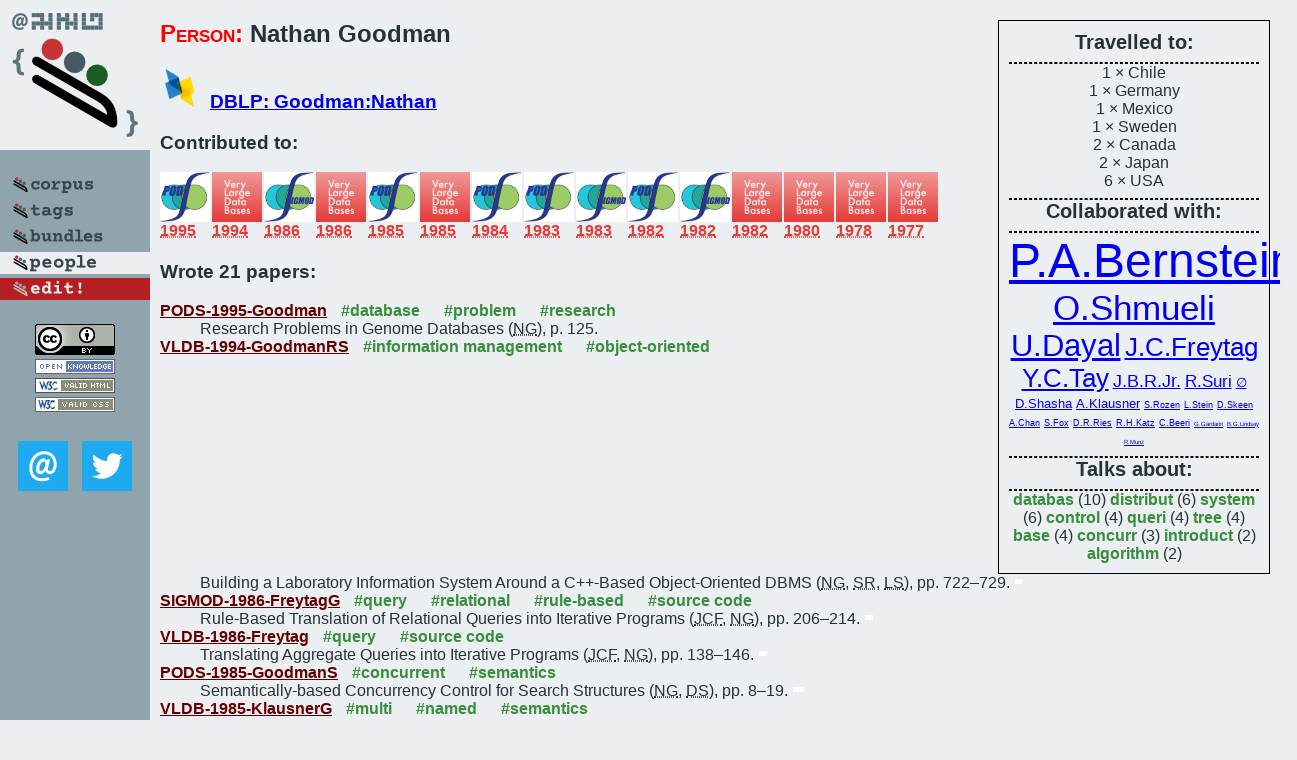

--- FILE ---
content_type: text/html; charset=utf-8
request_url: https://bibtex.github.io/person/Nathan_Goodman.html
body_size: 3964
content:
<!DOCTYPE html>
<html>
<head>
	<meta http-equiv="Content-Type" content="text/html; charset=UTF-8"/>
	<meta name="keywords" content="software linguistics, software language engineering, book of knowledge, glossary, academic publications, scientific research, open knowledge, open science"/>
	<title>BibSLEIGH — Nathan_Goodman</title>
	<link href="../stuff/bib.css" rel="stylesheet" type="text/css"/>
	<link href='http://fonts.googleapis.com/css?family=Exo+2:400,700,400italic,700italic' rel='stylesheet' type='text/css'>
	<script src="../stuff/jquery.min.js" type="text/javascript"></script>
</head>
<body>
<div class="left">
	<a href="../index.html"><img src="../stuff/bibsleigh.png" alt="BibSLEIGH" title="BibSLEIGH" class="pad"/></a>

	<div class="pad">
		<a href="../index.html"><img src="../stuff/p-corpus.png" alt="BibSLEIGH corpus" title="All papers in the corpus"/></a><br/>
		<a href="../tag/index.html"><img src="../stuff/p-tags.png" alt="BibSLEIGH tags" title="All known tags"/></a><br/>
		<a href="../bundle/index.html"><img src="../stuff/p-bundles.png" alt="BibSLEIGH bundles" title="All selected bundles"/></a><br/>
		<a href="../person/index.html"><img src="../stuff/a-people.png" alt="BibSLEIGH people" title="All contributors"/></a><br/>
<a href="https://github.com/slebok/bibsleigh/edit/master/people/Nathan_Goodman.json"><img src="../stuff/edit.png" alt="EDIT!" title="EDIT!"/></a>
	</div>
	<a href="http://creativecommons.org/licenses/by/4.0/" title="CC-BY"><img src="../stuff/cc-by.png" alt="CC-BY"/></a><br/>
	<a href="http://opendatacommons.org/licenses/by/summary/" title="Open Knowledge"><img src="../stuff/open-knowledge.png" alt="Open Knowledge" /></a><br/>
	<a href="http://validator.w3.org/check/referer" title="XHTML 1.0 W3C Rec"><img src="../stuff/xhtml.png" alt="XHTML 1.0 W3C Rec" /></a><br/>
	<a href="http://jigsaw.w3.org/css-validator/check/referer" title="CSS 2.1 W3C CanRec"><img src="../stuff/css.png" alt="CSS 2.1 W3C CanRec" class="pad" /></a><br/>
	<div class="sm">
		<a href="../mailto:vadim@grammarware.net"><img src="../stuff/email.png" alt="email" title="Complain!" /></a>
		<a href="https://twitter.com/intent/tweet?screen_name=grammarware"><img src="../stuff/twitter.png" alt="twitter" title="Mention!" /></a>
	</div>

</div>
<div class="main"><div class="tbox"><code>Travelled to:</code><hr/>1 × Chile<br/>
1 × Germany<br/>
1 × Mexico<br/>
1 × Sweden<br/>
2 × Canada<br/>
2 × Japan<br/>
6 × USA<hr/><code>Collaborated with:</code><hr/><span style="font-size:300.0%"><a href="../person/Philip_A_Bernstein.html">P.A.Bernstein</a></span>
<span style="font-size:218.1818181818182%"><a href="../person/Oded_Shmueli.html">O.Shmueli</a></span>
<span style="font-size:190.9090909090909%"><a href="../person/Umeshwar_Dayal.html">U.Dayal</a></span>
<span style="font-size:163.63636363636365%"><a href="../person/Johann_Christoph_Freytag.html">J.C.Freytag</a></span>
<span style="font-size:163.63636363636365%"><a href="../person/Y_C_Tay.html">Y.C.Tay</a></span>
<span style="font-size:114.54545454545455%"><a href="../person/James_B_Rothnie_Jr.html">J.B.R.Jr.</a></span>
<span style="font-size:109.0909090909091%"><a href="../person/Rajan_Suri.html">R.Suri</a></span>
<span style="font-size:81.81818181818183%"><a href="../person/Nathan_Goodman.html">∅</a></span>
<span style="font-size:81.81818181818183%"><a href="../person/Dennis_Shasha.html">D.Shasha</a></span>
<span style="font-size:81.81818181818183%"><a href="../person/Aviel_Klausner.html">A.Klausner</a></span>
<span style="font-size:54.54545454545455%"><a href="../person/Steve_Rozen.html">S.Rozen</a></span>
<span style="font-size:54.54545454545455%"><a href="../person/Lincoln_Stein.html">L.Stein</a></span>
<span style="font-size:54.54545454545455%"><a href="../person/Dale_Skeen.html">D.Skeen</a></span>
<span style="font-size:54.54545454545455%"><a href="../person/Arvola_Chan.html">A.Chan</a></span>
<span style="font-size:54.54545454545455%"><a href="../person/Stephen_Fox.html">S.Fox</a></span>
<span style="font-size:54.54545454545455%"><a href="../person/Daniel_R_Ries.html">D.R.Ries</a></span>
<span style="font-size:54.54545454545455%"><a href="../person/Randy_H_Katz.html">R.H.Katz</a></span>
<span style="font-size:54.54545454545455%"><a href="../person/Catriel_Beeri.html">C.Beeri</a></span>
<span style="font-size:32.727272727272734%"><a href="../person/Georges_Gardarin.html">G.Gardarin</a></span>
<span style="font-size:32.727272727272734%"><a href="../person/Bruce_G_Lindsay.html">B.G.Lindsay</a></span>
<span style="font-size:32.727272727272734%"><a href="../person/Rudolf_Munz.html">R.Munz</a></span><hr/><code>Talks about:</code><hr/><span class="tag"><a href="../word/databas.html">databas</a></span> (10) 
<span class="tag"><a href="../word/distribut.html">distribut</a></span> (6) 
<span class="tag"><a href="../word/system.html">system</a></span> (6) 
<span class="tag"><a href="../word/control.html">control</a></span> (4) 
<span class="tag"><a href="../word/queri.html">queri</a></span> (4) 
<span class="tag"><a href="../word/tree.html">tree</a></span> (4) 
<span class="tag"><a href="../word/base.html">base</a></span> (4) 
<span class="tag"><a href="../word/concurr.html">concurr</a></span> (3) 
<span class="tag"><a href="../word/introduct.html">introduct</a></span> (2) 
<span class="tag"><a href="../word/algorithm.html">algorithm</a></span> (2)</div>
<h2><span class="ttl"> Person:</span> Nathan Goodman</h2>
<h3><img src="../stuff/ico-dblp.png" alt="DBLP"/> <a href="http://dblp.uni-trier.de/pers/hd/g/Goodman:Nathan">DBLP: Goodman:Nathan</a></h3><h3>Contributed to:</h3><div class="minibar"><div><a href="../PODS-1995.html" title="PODS 1995"><img src="../stuff/pods.png" class="abc" alt="PODS 1995"/></a><abbr title="1995">1995</abbr></div>
<div><a href="../VLDB-1994.html" title="VLDB 1994"><img src="../stuff/vldb.png" class="abc" alt="VLDB 1994"/></a><abbr title="1994">1994</abbr></div>
<div><a href="../SIGMOD-1986.html" title="SIGMOD 1986"><img src="../stuff/sigmod.png" class="abc" alt="SIGMOD 1986"/></a><abbr title="1986">1986</abbr></div>
<div><a href="../VLDB-1986.html" title="VLDB 1986"><img src="../stuff/vldb.png" class="abc" alt="VLDB 1986"/></a><abbr title="1986">1986</abbr></div>
<div><a href="../PODS-1985.html" title="PODS 1985"><img src="../stuff/pods.png" class="abc" alt="PODS 1985"/></a><abbr title="1985">1985</abbr></div>
<div><a href="../VLDB-1985.html" title="VLDB 1985"><img src="../stuff/vldb.png" class="abc" alt="VLDB 1985"/></a><abbr title="1985">1985</abbr></div>
<div><a href="../PODS-1984.html" title="PODS 1984"><img src="../stuff/pods.png" class="abc" alt="PODS 1984"/></a><abbr title="1984">1984</abbr></div>
<div><a href="../PODS-1983.html" title="PODS 1983"><img src="../stuff/pods.png" class="abc" alt="PODS 1983"/></a><abbr title="1983">1983</abbr></div>
<div><a href="../SIGMOD-1983.html" title="SIGMOD 1983"><img src="../stuff/sigmod.png" class="abc" alt="SIGMOD 1983"/></a><abbr title="1983">1983</abbr></div>
<div><a href="../PODS-1982.html" title="PODS 1982"><img src="../stuff/pods.png" class="abc" alt="PODS 1982"/></a><abbr title="1982">1982</abbr></div>
<div><a href="../SIGMOD-1982.html" title="SIGMOD 1982"><img src="../stuff/sigmod.png" class="abc" alt="SIGMOD 1982"/></a><abbr title="1982">1982</abbr></div>
<div><a href="../VLDB-1982.html" title="VLDB 1982"><img src="../stuff/vldb.png" class="abc" alt="VLDB 1982"/></a><abbr title="1982">1982</abbr></div>
<div><a href="../VLDB-1980.html" title="VLDB 1980"><img src="../stuff/vldb.png" class="abc" alt="VLDB 1980"/></a><abbr title="1980">1980</abbr></div>
<div><a href="../VLDB-1978.html" title="VLDB 1978"><img src="../stuff/vldb.png" class="abc" alt="VLDB 1978"/></a><abbr title="1978">1978</abbr></div>
<div><a href="../VLDB-1977.html" title="VLDB 1977"><img src="../stuff/vldb.png" class="abc" alt="VLDB 1977"/></a><abbr title="1977">1977</abbr></div><br style="clear:left"/></div><h3>Wrote 21 papers:</h3><dl class="toc"><dt><a href="../PODS-1995-Goodman.html">PODS-1995-Goodman</a> <span class="tag"><a href="../tag/database.html" title="database">#database</a></span> <span class="tag"><a href="../tag/problem.html" title="problem">#problem</a></span> <span class="tag"><a href="../tag/research.html" title="research">#research</a></span></dt><dd>Research Problems in Genome Databases (<abbr title="Nathan Goodman">NG</abbr>), p. 125.</dd> <div class="pagevis" style="width:0px"></div>
<dt><a href="../VLDB-1994-GoodmanRS.html">VLDB-1994-GoodmanRS</a> <span class="tag"><a href="../tag/information%20management.html" title="information management">#information management</a></span> <span class="tag"><a href="../tag/object-oriented.html" title="object-oriented">#object-oriented</a></span></dt><dd>Building a Laboratory Information System Around a C++-Based Object-Oriented DBMS (<abbr title="Nathan Goodman">NG</abbr>, <abbr title="Steve Rozen">SR</abbr>, <abbr title="Lincoln Stein">LS</abbr>), pp. 722–729.</dd> <div class="pagevis" style="width:7px"></div>
<dt><a href="../SIGMOD-1986-FreytagG.html">SIGMOD-1986-FreytagG</a> <span class="tag"><a href="../tag/query.html" title="query">#query</a></span> <span class="tag"><a href="../tag/relational.html" title="relational">#relational</a></span> <span class="tag"><a href="../tag/rule-based.html" title="rule-based">#rule-based</a></span> <span class="tag"><a href="../tag/source%20code.html" title="source code">#source code</a></span></dt><dd>Rule-Based Translation of Relational Queries into Iterative Programs (<abbr title="Johann Christoph Freytag">JCF</abbr>, <abbr title="Nathan Goodman">NG</abbr>), pp. 206–214.</dd> <div class="pagevis" style="width:8px"></div>
<dt><a href="../VLDB-1986-Freytag.html">VLDB-1986-Freytag</a> <span class="tag"><a href="../tag/query.html" title="query">#query</a></span> <span class="tag"><a href="../tag/source%20code.html" title="source code">#source code</a></span></dt><dd>Translating Aggregate Queries into Iterative Programs (<abbr title="Johann Christoph Freytag">JCF</abbr>, <abbr title="Nathan Goodman">NG</abbr>), pp. 138–146.</dd> <div class="pagevis" style="width:8px"></div>
<dt><a href="../PODS-1985-GoodmanS.html">PODS-1985-GoodmanS</a> <span class="tag"><a href="../tag/concurrent.html" title="concurrent">#concurrent</a></span> <span class="tag"><a href="../tag/semantics.html" title="semantics">#semantics</a></span></dt><dd>Semantically-based Concurrency Control for Search Structures (<abbr title="Nathan Goodman">NG</abbr>, <abbr title="Dennis Shasha">DS</abbr>), pp. 8–19.</dd> <div class="pagevis" style="width:11px"></div>
<dt><a href="../VLDB-1985-KlausnerG.html">VLDB-1985-KlausnerG</a> <span class="tag"><a href="../tag/multi.html" title="multi">#multi</a></span> <span class="tag"><a href="../tag/named.html" title="named">#named</a></span> <span class="tag"><a href="../tag/semantics.html" title="semantics">#semantics</a></span></dt><dd>Multirelations — Semantice and Languages (<abbr title="Aviel Klausner">AK</abbr>, <abbr title="Nathan Goodman">NG</abbr>), pp. 251–258.</dd> <div class="pagevis" style="width:7px"></div>
<dt><a href="../PODS-1984-TaySG.html">PODS-1984-TaySG</a> <span class="tag"><a href="../tag/database.html" title="database">#database</a></span> <span class="tag"><a href="../tag/performance.html" title="performance">#performance</a></span></dt><dd>A Mean Value Performance Model for Locking in Databases: The Waiting Case (<abbr title="Y. C. Tay">YCT</abbr>, <abbr title="Rajan Suri">RS</abbr>, <abbr title="Nathan Goodman">NG</abbr>), pp. 311–322.</dd> <div class="pagevis" style="width:11px"></div>
<dt><a href="../PODS-1983-GoodmanSCDFR.html">PODS-1983-GoodmanSCDFR</a> <span class="tag"><a href="../tag/algorithm.html" title="algorithm">#algorithm</a></span> <span class="tag"><a href="../tag/database.html" title="database">#database</a></span> <span class="tag"><a href="../tag/distributed.html" title="distributed">#distributed</a></span></dt><dd>A Recovery Algorithm for a Distributed Database System (<abbr title="Nathan Goodman">NG</abbr>, <abbr title="Dale Skeen">DS</abbr>, <abbr title="Arvola Chan">AC</abbr>, <abbr title="Umeshwar Dayal">UD</abbr>, <abbr title="Stephen Fox">SF</abbr>, <abbr title="Daniel R. Ries">DRR</abbr>), pp. 8–15.</dd> <div class="pagevis" style="width:7px"></div>
<dt><a href="../PODS-1983-GoodmanST.html">PODS-1983-GoodmanST</a> <span class="tag"><a href="../tag/database.html" title="database">#database</a></span> <span class="tag"><a href="../tag/performance.html" title="performance">#performance</a></span></dt><dd>A Simple Analytic Model for Performance of Exclusive Locking in Database Systems (<abbr title="Nathan Goodman">NG</abbr>, <abbr title="Rajan Suri">RS</abbr>, <abbr title="Y. C. Tay">YCT</abbr>), pp. 203–215.</dd> <div class="pagevis" style="width:12px"></div>
<dt><a href="../PODS-1983-GoodmanST83a.html">PODS-1983-GoodmanST83a</a> <span class="tag"><a href="../tag/canonical.html" title="canonical">#canonical</a></span> <span class="tag"><a href="../tag/reduction.html" title="reduction">#reduction</a></span></dt><dd>GYO Reductions, Canonical Connections, Tree and Cyclic Schemas and Tree Projections (<abbr title="Nathan Goodman">NG</abbr>, <abbr title="Oded Shmueli">OS</abbr>, <abbr title="Y. C. Tay">YCT</abbr>), pp. 267–278.</dd> <div class="pagevis" style="width:11px"></div>
<dt><a href="../SIGMOD-1983-ChanDFGRS.html">SIGMOD-1983-ChanDFGRS</a> <span class="tag"><a href="../tag/ada.html" title="ada">#ada</a></span> <span class="tag"><a href="../tag/database.html" title="database">#database</a></span> <span class="tag"><a href="../tag/distributed.html" title="distributed">#distributed</a></span> <span class="tag"><a href="../tag/overview.html" title="overview">#overview</a></span></dt><dd>Overview of an Ada Compatible Distributed Database Manager (<abbr title="Arvola Chan">AC</abbr>, <abbr title="Umeshwar Dayal">UD</abbr>, <abbr title="Stephen Fox">SF</abbr>, <abbr title="Nathan Goodman">NG</abbr>, <abbr title="Daniel R. Ries">DRR</abbr>, <abbr title="Dale Skeen">DS</abbr>), pp. 228–237.</dd> <div class="pagevis" style="width:9px"></div>
<dt><a href="../PODS-1982-DayalGK.html">PODS-1982-DayalGK</a> <span class="tag"><a href="../tag/algebra.html" title="algebra">#algebra</a></span> <span class="tag"><a href="../tag/relational.html" title="relational">#relational</a></span></dt><dd>An Extended Relational Algebra with Control over Duplicate Elimination (<abbr title="Umeshwar Dayal">UD</abbr>, <abbr title="Nathan Goodman">NG</abbr>, <abbr title="Randy H. Katz">RHK</abbr>), pp. 117–123.</dd> <div class="pagevis" style="width:6px"></div>
<dt><a href="../PODS-1982-GoodmanS.html">PODS-1982-GoodmanS</a> <span class="tag"><a href="../tag/query.html" title="query">#query</a></span></dt><dd>The Tree Property is Fundamental for Query Processing (<abbr title="Nathan Goodman">NG</abbr>, <abbr title="Oded Shmueli">OS</abbr>), pp. 40–48.</dd> <div class="pagevis" style="width:8px"></div>
<dt><a href="../PODS-1982-GoodmanS82a.html">PODS-1982-GoodmanS82a</a></dt><dd>Transforming Cyclic Schemas into Trees (<abbr title="Nathan Goodman">NG</abbr>, <abbr title="Oded Shmueli">OS</abbr>), pp. 49–54.</dd> <div class="pagevis" style="width:5px"></div>
<dt><a href="../SIGMOD-1982-DayalG.html">SIGMOD-1982-DayalG</a> <span class="tag"><a href="../tag/database.html" title="database">#database</a></span> <span class="tag"><a href="../tag/optimisation.html" title="optimisation">#optimisation</a></span> <span class="tag"><a href="../tag/query.html" title="query">#query</a></span></dt><dd>Query Optimization for CODASYL Database Systems (<abbr title="Umeshwar Dayal">UD</abbr>, <abbr title="Nathan Goodman">NG</abbr>), pp. 138–150.</dd> <div class="pagevis" style="width:12px"></div>
<dt><a href="../VLDB-1982-BernsteinG.html">VLDB-1982-BernsteinG</a> <span class="tag"><a href="../tag/concurrent.html" title="concurrent">#concurrent</a></span> <span class="tag"><a href="../tag/distributed.html" title="distributed">#distributed</a></span></dt><dd>A Sophisticate’s Introduction to Distributed Concurrency Control (<abbr title="Philip A. Bernstein">PAB</abbr>, <abbr title="Nathan Goodman">NG</abbr>), pp. 62–76.</dd> <div class="pagevis" style="width:14px"></div>
<dt><a href="../VLDB-1980-BernsteinG.html">VLDB-1980-BernsteinG</a> <span class="tag"><a href="../tag/normalisation.html" title="normalisation">#normalisation</a></span> <span class="tag"><a href="../tag/question.html" title="question">#question</a></span> <span class="tag"><a href="../tag/what.html" title="what">#what</a></span></dt><dd>What does Boyce-Codd Normal Form Do? (<abbr title="Philip A. Bernstein">PAB</abbr>, <abbr title="Nathan Goodman">NG</abbr>), pp. 245–259.</dd> <div class="pagevis" style="width:14px"></div>
<dt><a href="../VLDB-1980-BernsteinG80a.html">VLDB-1980-BernsteinG80a</a> <span class="tag"><a href="../tag/algorithm.html" title="algorithm">#algorithm</a></span> <span class="tag"><a href="../tag/concurrent.html" title="concurrent">#concurrent</a></span> <span class="tag"><a href="../tag/database.html" title="database">#database</a></span> <span class="tag"><a href="../tag/distributed.html" title="distributed">#distributed</a></span></dt><dd>Timestamp-Based Algorithms for Concurrency Control in Distributed Database Systems (<abbr title="Philip A. Bernstein">PAB</abbr>, <abbr title="Nathan Goodman">NG</abbr>), pp. 285–300.</dd> <div class="pagevis" style="width:15px"></div>
<dt><a href="../VLDB-1980-GardarinGLMR.html">VLDB-1980-GardarinGLMR</a> <span class="tag"><a href="../tag/database.html" title="database">#database</a></span> <span class="tag"><a href="../tag/distributed.html" title="distributed">#distributed</a></span></dt><dd>Distributed Database Systems (<abbr title="Georges Gardarin">GG</abbr>, <abbr title="Nathan Goodman">NG</abbr>, <abbr title="Bruce G. Lindsay">BGL</abbr>, <abbr title="Rudolf Munz">RM</abbr>, <abbr title="James B. Rothnie Jr.">JBRJ</abbr>), pp. 201–202.</dd> <div class="pagevis" style="width:1px"></div>
<dt><a href="../VLDB-1978-BeeriBG.html">VLDB-1978-BeeriBG</a> <span class="tag"><a href="../tag/database.html" title="database">#database</a></span> <span class="tag"><a href="../tag/normalisation.html" title="normalisation">#normalisation</a></span></dt><dd>A Sophisticate’s Introduction to Database Normalization Theory (<abbr title="Catriel Beeri">CB</abbr>, <abbr title="Philip A. Bernstein">PAB</abbr>, <abbr title="Nathan Goodman">NG</abbr>), pp. 113–124.</dd> <div class="pagevis" style="width:11px"></div>
<dt><a href="../VLDB-1977-RothnieG.html">VLDB-1977-RothnieG</a> <span class="tag"><a href="../tag/bibliography.html" title="bibliography">#bibliography</a></span> <span class="tag"><a href="../tag/database.html" title="database">#database</a></span> <span class="tag"><a href="../tag/development.html" title="development">#development</a></span> <span class="tag"><a href="../tag/distributed.html" title="distributed">#distributed</a></span> <span class="tag"><a href="../tag/research.html" title="research">#research</a></span></dt><dd>A Survey of Research and Development in Distributed Database Management (<abbr title="James B. Rothnie Jr.">JBRJ</abbr>, <abbr title="Nathan Goodman">NG</abbr>), pp. 48–62.</dd> <div class="pagevis" style="width:14px"></div></dl>
</div>
<hr style="clear:both"/>
<div class="last">
	<em>
		<a href="http://bibtex.github.io">Bibliography of Software Language Engineering in Generated Hypertext</a>
		(<a href="http://github.com/slebok/bibsleigh">BibSLEIGH</a>) is
		created and maintained by <a href="http://grammarware.github.io/">Dr. Vadim Zaytsev</a>.<br/>
		Hosted as a part of <a href="http://slebok.github.io/">SLEBOK</a> on <a href="http://www.github.com/">GitHub</a>.
	</em>
</div>
</body>
</html>